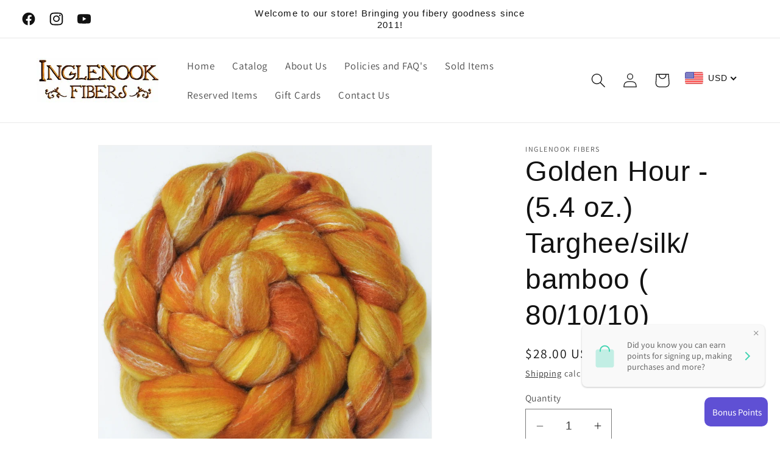

--- FILE ---
content_type: text/html; charset=UTF-8
request_url: https://gravity-apps.com/cmspro/timenow.php?1769563513
body_size: 41
content:
1769559912

--- FILE ---
content_type: text/html; charset=UTF-8
request_url: https://gravity-apps.com/cmspro/timenow.php?1769563513
body_size: 41
content:
1769559912